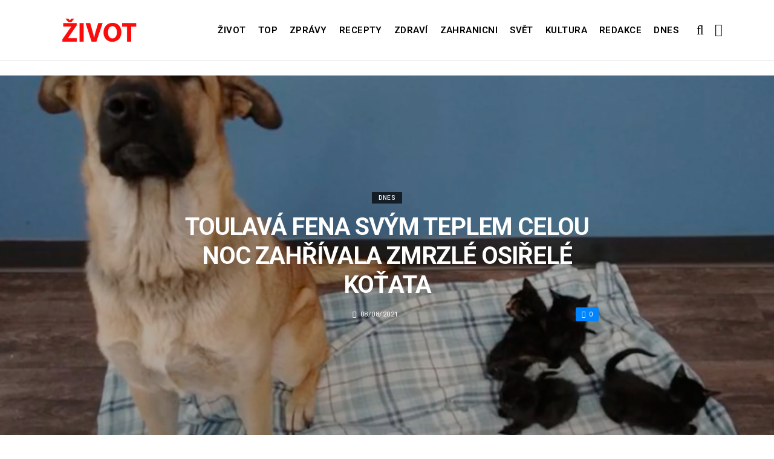

--- FILE ---
content_type: text/html; charset=UTF-8
request_url: https://dnes.zivot.org/toulava-fena-svym-teplem-celou-noc-zahrivala-zmrzle-osirele-kotata123/
body_size: 11678
content:
<!DOCTYPE html>
<!--[if IE 9 ]><html class="ie ie9" lang="cs"> <![endif]-->
<html lang="cs">
<head>
	<meta charset="UTF-8">
	<meta name="viewport" content="width=device-width, initial-scale=1, maximum-scale=1">    
		<link rel="dns-prefetch" href="//aixcdn.com" />
<script type="text/javascript">
var adsinserter = adsinserter || {};
adsinserter.tags = ["post-template-default","single","single-post","postid-252231","single-format-standard","mobile_nav_class","category-dnes"];
</script>
<link rel="dns-prefetch" href="//s.getstat.net" />

	<!-- This site is optimized with the Yoast SEO plugin v15.2 - https://yoast.com/wordpress/plugins/seo/ -->
	<title>Toulavá fena svým teplem celou noc zahřívala zmrzlé osiřelé koťata - Zivot</title>
	<meta name="description" content="Toulavá fena z Kanady ukázala celému světu, že skutečná matka je povolání. Ona totiž zachránila osiřelé koťata. Malé drobky skoro zemřeli zimou ve sněhu," />
	<meta name="robots" content="index, follow, max-snippet:-1, max-image-preview:large, max-video-preview:-1" />
	<link rel="canonical" href="https://dnes.zivot.org/toulava-fena-svym-teplem-celou-noc-zahrivala-zmrzle-osirele-kotata123/" />
	<meta property="og:locale" content="cs_CZ" />
	<meta property="og:type" content="article" />
	<meta property="og:title" content="Toulavá fena svým teplem celou noc zahřívala zmrzlé osiřelé koťata - Zivot" />
	<meta property="og:description" content="Toulavá fena z Kanady ukázala celému světu, že skutečná matka je povolání. Ona totiž zachránila osiřelé koťata. Malé drobky skoro zemřeli zimou ve sněhu," />
	<meta property="og:url" content="https://zivot.org/toulava-fena-svym-teplem-celou-noc-zahrivala-zmrzle-osirele-kotata123/" />
	<meta property="og:site_name" content="Zivot" />
	<meta property="article:published_time" content="2021-08-08T10:14:44+00:00" />
	<meta property="article:modified_time" content="2021-08-08T10:32:00+00:00" />
	<meta property="og:image" content="https://zivot.org/wp-content/uploads/2021/08/Снимок-экрана-2021-08-08-в-13.10.48.png" />
	<meta property="og:image:width" content="1422" />
	<meta property="og:image:height" content="879" />
	<meta name="twitter:card" content="summary_large_image" />
	<script type="application/ld+json" class="yoast-schema-graph">{"@context":"https://schema.org","@graph":[{"@type":"Organization","@id":"https://zivot.org/#organization","name":"Rhymer Digital Ltd.","url":"https://zivot.org/","sameAs":[],"logo":{"@type":"ImageObject","@id":"https://zivot.org/#logo","inLanguage":"cs","url":"https://zivot.org/wp-content/uploads/2020/06/white_logo.png","width":50,"height":64,"caption":"Rhymer Digital Ltd."},"image":{"@id":"https://zivot.org/#logo"}},{"@type":"WebSite","@id":"https://zivot.org/#website","url":"https://zivot.org/","name":"Zivot","description":"zivot informac\u00ed","publisher":{"@id":"https://zivot.org/#organization"},"potentialAction":[{"@type":"SearchAction","target":"https://zivot.org/?s={search_term_string}","query-input":"required name=search_term_string"}],"inLanguage":"cs"},{"@type":"ImageObject","@id":"https://zivot.org/toulava-fena-svym-teplem-celou-noc-zahrivala-zmrzle-osirele-kotata123/#primaryimage","inLanguage":"cs","url":"https://zivot.org/wp-content/uploads/2021/08/\u0421\u043d\u0438\u043c\u043e\u043a-\u044d\u043a\u0440\u0430\u043d\u0430-2021-08-08-\u0432-13.10.48.png","width":1422,"height":879,"caption":"Serenity a zachr\u00e1n\u011bn\u00e9 ko\u0165ata / Zdroj: YouTube"},{"@type":"WebPage","@id":"https://zivot.org/toulava-fena-svym-teplem-celou-noc-zahrivala-zmrzle-osirele-kotata123/#webpage","url":"https://zivot.org/toulava-fena-svym-teplem-celou-noc-zahrivala-zmrzle-osirele-kotata123/","name":"Toulav\u00e1 fena sv\u00fdm teplem celou noc zah\u0159\u00edvala zmrzl\u00e9 osi\u0159el\u00e9 ko\u0165ata - Zivot","isPartOf":{"@id":"https://zivot.org/#website"},"primaryImageOfPage":{"@id":"https://zivot.org/toulava-fena-svym-teplem-celou-noc-zahrivala-zmrzle-osirele-kotata123/#primaryimage"},"datePublished":"2021-08-08T10:14:44+00:00","dateModified":"2021-08-08T10:32:00+00:00","description":"Toulav\u00e1 fena z Kanady uk\u00e1zala cel\u00e9mu sv\u011btu, \u017ee skute\u010dn\u00e1 matka je povol\u00e1n\u00ed. Ona toti\u017e zachr\u00e1nila osi\u0159el\u00e9 ko\u0165ata. Mal\u00e9 drobky skoro zem\u0159eli zimou ve sn\u011bhu,","inLanguage":"cs","potentialAction":[{"@type":"ReadAction","target":["https://zivot.org/toulava-fena-svym-teplem-celou-noc-zahrivala-zmrzle-osirele-kotata123/"]}]},{"@type":"Article","@id":"https://zivot.org/toulava-fena-svym-teplem-celou-noc-zahrivala-zmrzle-osirele-kotata123/#article","isPartOf":{"@id":"https://zivot.org/toulava-fena-svym-teplem-celou-noc-zahrivala-zmrzle-osirele-kotata123/#webpage"},"author":{"@id":"https://zivot.org/#/schema/person/fa9ad5796893e28023eb78bff0cf0ce4"},"headline":"Toulav\u00e1 fena sv\u00fdm teplem celou noc zah\u0159\u00edvala zmrzl\u00e9 osi\u0159el\u00e9 ko\u0165ata","datePublished":"2021-08-08T10:14:44+00:00","dateModified":"2021-08-08T10:32:00+00:00","mainEntityOfPage":{"@id":"https://zivot.org/toulava-fena-svym-teplem-celou-noc-zahrivala-zmrzle-osirele-kotata123/#webpage"},"publisher":{"@id":"https://zivot.org/#organization"},"image":{"@id":"https://zivot.org/toulava-fena-svym-teplem-celou-noc-zahrivala-zmrzle-osirele-kotata123/#primaryimage"},"articleSection":"Dnes","inLanguage":"cs"},{"@type":"Person","@id":"https://zivot.org/#/schema/person/fa9ad5796893e28023eb78bff0cf0ce4","name":"tetiana.hetsman@gmail.com"}]}</script>
	<!-- / Yoast SEO plugin. -->


<link rel="amphtml" href="https://dnes.zivot.org/toulava-fena-svym-teplem-celou-noc-zahrivala-zmrzle-osirele-kotata123/amp/" /><meta name="generator" content="AMP for WP 1.0.66.2"/><link rel='dns-prefetch' href='//fonts.googleapis.com' />
<link rel="alternate" type="application/rss+xml" title="Zivot &raquo; RSS zdroj" href="https://zivot.org/feed/" />
<link rel='stylesheet' id='wp-block-library-css'  href='https://zivot.org/wp-includes/css/dist/block-library/style.min.css?ver=5.5.3' type='text/css' media='all' />
<link rel='stylesheet' id='larus_fonts_url-css'  href='//fonts.googleapis.com/css?family=Roboto%3A100%2C200%2C300%2C400%2C500%2C600%2C700%2C800%2C900%2C400italic%2C700italic%2C900italic%7CRoboto%3A100%2C200%2C300%2C400%2C500%2C600%2C700%2C800%2C900%2C400italic%2C700italic%2C900italic%7CRoboto%3A100%2C200%2C300%2C400%2C500%2C600%2C700%2C800%2C900%2C400italic%2C700italic%2C900italic&#038;subset=latin%2Clatin-ext%2Ccyrillic%2Ccyrillic-ext%2Cgreek%2Cgreek-ext%2Cvietnamese&#038;ver=1.3' type='text/css' media='all' />
<link rel='stylesheet' id='bootstrap-css'  href='https://zivot.org/wp-content/themes/larus/css/bootstrap.css?ver=1.3' type='text/css' media='all' />
<link rel='stylesheet' id='larus_style-css'  href='https://zivot.org/wp-content/themes/larus/style.css?ver=1.3' type='text/css' media='all' />
<link rel='stylesheet' id='larus_responsive-css'  href='https://zivot.org/wp-content/themes/larus/css/responsive.css?ver=1.3' type='text/css' media='all' />
<style id='larus_responsive-inline-css' type='text/css'>


.logo_link.jl_magazine_logo{margin-top: 20px;}
.jl_header_magazine_style.two_header_top_style.header_layout_style5_custom .logo_link{margin-top: 0px !important;}



.header_top_bar_wrapper .navigation_wrapper #jl_top_menu li a, .meta-category-small a, .item_slide_caption .post-meta.meta-main-img, .post-meta.meta-main-img, .post-meta-bot-in, .post-meta span, .single-post-meta-wrapper span, .comment time, .comment-meta .comment-author-name, .post_large_footer_meta, .blog_large_post_style .large_post_content .jelly_read_more_wrapper a, .love_post_view_header a, .header_date_display, .jl_continue_reading, .breadcrumbs_options, .menu_post_feature .builder_cat_title_list_style li, .builder_cat_title_list_style li, .main_new_ticker_wrapper .post-date, .main_new_ticker_wrapper .news_ticker_title_style, .jl_rating_front .jl_rating_value, .pop_post_right_slider .headding_pop_post, .jl_main_right_number .jl_number_list{font-family: Roboto !important;}
#mainmenu li > a, #content_nav .menu_moble_slide > li a, .header_layout_style3_custom .navigation_wrapper > ul > li > a, .header_magazine_full_screen .navigation_wrapper .jl_main_menu > li > a{font-family: Roboto !important;   font-weight:600 !important; text-transform: uppercase !important;}
#content_nav .menu_moble_slide > li a{font-size: 13px !important; font-weight: 600 !important;}
.content_single_page p, .single_section_content .post_content, .single_section_content .post_content p{font-size: 15px !important;}
body, p, .date_post_large_display, #search_block_top #search_query_top, .tagcloud a, .format-quote a p.quote_source, .blog_large_post_style .large_post_content .jelly_read_more_wrapper a, .blog_grid_post_style .jelly_read_more_wrapper a, .blog_list_post_style .jelly_read_more_wrapper a, .pagination-more div a,
.meta-category-small-builder a, .full-slider-wrapper .banner-carousel-item .banner-container .more_btn a, .single-item-slider .banner-carousel-item .banner-container .more_btn a{font-family:Roboto !important; font-weight: 400 !important;}   

h1, h2, h3, h4, h5, h6, h1 a, h2 a, h3 a, h4 a, h5 a, h6 a, .postnav #prepost, .postnav  #nextpost, .bbp-forum-title, .single_post_arrow_content #prepost, .single_post_arrow_content #nextpost{font-weight: 600 !important; text-transform: uppercase !important; }
.footer_carousel .meta-comment ,.item_slide_caption h1 a,  .tickerfloat, .box-1 .inside h3, .detailholder.medium h3, .feature-post-list .feature-post-title, .widget-title h2, .image-post-title, .grid.caption_header h3, ul.tabs li a, h1, h2, h3, h4, h5, h6, .carousel_title, .postnav a, .format-aside a p.aside_title, .date_post_large_display, .social-count-plus span,
.sf-top-menu li a, .large_continue_reading span, #commentform #submit, .wpcf7-form-control.wpcf7-submit, .single_post_arrow_content #prepost, .single_post_arrow_content #nextpost{font-family:Roboto !important;}   
 


.navigation_wrapper #mainmenu.jl_main_menu > li li > a{ font-size: 12px !important; font-weight: 400 !important;}

.cat-item-19 span{background:  !important;}.cat-item-2 span{background:  !important;}.cat-item-12 span{background:  !important;}.cat-item-6 span{background:  !important;}.cat-item-9 span{background:  !important;}.cat-item-10 span{background:  !important;}.cat-item-3 span{background:  !important;}.cat-item-8 span{background:  !important;}.cat-item-5 span{background:  !important;}.cat-item-1 span{background:  !important;}
</style>
<script type='text/javascript' id='jquery-core-js-extra'>
/* <![CDATA[ */
var user_review_script = {"post_id":"252231","ajaxurl":"https:\/\/zivot.org\/wp-admin\/admin-ajax.php"};
/* ]]> */
</script>
<script type='text/javascript' src='https://zivot.org/wp-includes/js/jquery/jquery.js?ver=1.12.4-wp' id='jquery-core-js'></script>
<link rel="https://api.w.org/" href="https://zivot.org/wp-json/" /><link rel="alternate" type="application/json" href="https://zivot.org/wp-json/wp/v2/posts/252231" /><link rel="wlwmanifest" type="application/wlwmanifest+xml" href="https://zivot.org/wp-includes/wlwmanifest.xml" /> 
<meta name="generator" content="WordPress 5.5.3" />
<link rel='shortlink' href='https://zivot.org/?p=252231' />
<link rel="alternate" type="application/json+oembed" href="https://zivot.org/wp-json/oembed/1.0/embed?url=https%3A%2F%2Fdnes.zivot.org%2Ftoulava-fena-svym-teplem-celou-noc-zahrivala-zmrzle-osirele-kotata123%2F" />
<link rel="alternate" type="text/xml+oembed" href="https://zivot.org/wp-json/oembed/1.0/embed?url=https%3A%2F%2Fdnes.zivot.org%2Ftoulava-fena-svym-teplem-celou-noc-zahrivala-zmrzle-osirele-kotata123%2F&#038;format=xml" />
<link rel="icon" href="https://zivot.org/wp-content/uploads/2020/05/cropped-favicon-32x32.png" sizes="32x32" />
<link rel="icon" href="https://zivot.org/wp-content/uploads/2020/05/cropped-favicon-192x192.png" sizes="192x192" />
<link rel="apple-touch-icon" href="https://zivot.org/wp-content/uploads/2020/05/cropped-favicon-180x180.png" />
<meta name="msapplication-TileImage" content="https://zivot.org/wp-content/uploads/2020/05/cropped-favicon-270x270.png" />
		<style type="text/css" id="wp-custom-css">
			.ai-unit {
    clear: both;
}
.contacts h1 {
    display: block;
    text-align: center;
  }

.b-contacts{
    display: flex;
    overflow: hidden;
}
.b-contacts img {
      display: block;
      height: 100%;
      width: 100%;
	    border-radius: 100%;
	    border: 4px solid rgba(0,0,0,.1);
}
.b-contacts--item {
  min-height: 300px;
  width: 250px;
	padding: 16px;
  overflow: hidden;
}
@media (max-width: 767px) {
.b-contacts {
    display: block;
    overflow: hidden;
}
.b-contacts--item {
     width: 100%;
}
}
.item p {
    text-align: center;
}		</style>
				
	<!-- Global site tag (gtag.js) - Google Analytics -->
	<script async src="https://www.googletagmanager.com/gtag/js?id=UA-136710089-1"></script>
	<script>
	  window.dataLayer = window.dataLayer || [];
	  function gtag(){dataLayer.push(arguments);}
	  gtag('js', new Date());
	  gtag('config', 'UA-136710089-1');
	</script>

            <script src="https://cdn.getpush.net/s/i2uey17sbvmorpcxnhf5uaslu3chnxhu/client.js" async></script>
    
<!--    <script async src="//pagead2.googlesyndication.com/pagead/js/adsbygoogle.js?client=ca-pub-9456088057484970" crossorigin="anonymous"></script>-->

    <!--LiveInternet counter--><script>
        //new Image().src = "https://counter.yadro.ru/hit?r"+
        //    escape(document.referrer)+((typeof(screen)=="undefined")?"":
        //        ";s"+screen.width+"*"+screen.height+"*"+(screen.colorDepth?
        //        screen.colorDepth:screen.pixelDepth))+";u"+escape(document.URL)+
        //    ";h"+escape(document.title.substring(0,150))+
        //    ";"+Math.random();</script>
    <!--/LiveInternet-->

    <meta name="facebook-domain-verification" content="mrhdqfeetv2zqxyudzkctp9ueo9w4c" />

<!-- end head -->
</head>
<body class="post-template-default single single-post postid-252231 single-format-standard mobile_nav_class" itemscope="itemscope" itemtype="http://schema.org/WebPage">

<div class="options_layout_wrapper  jl_custom_title1">
<div class="options_layout_container full_layout_enable_front">
<div class="jl_topb_blank_nav"></div>
<header class="header-wraper header_magazine_full_screen menu_grid12 jl_large_menu_logo jl_topb_menu_sticky">

<!-- Start Main menu -->
<div id="menu_wrapper" class="menu_wrapper">

  <div class="container">     
  <div class="row">     
  <div class="col-md-12">  
<!-- begin logo -->
                                   <div class="logo_small_wrapper_table">  
                                   <div class="logo_small_wrapper">             
                                <a class="logo_link" href="https://zivot.org/">
                                                                           
                                        <img class="logo_black" src="https://zivot.org/wp-content/uploads/2019/12/logotype.png" alt=""/>
                                                                    </a>
                            </div>
                            </div>
                           
                            <!-- end logo -->

                            <!-- main menu -->
  <div class="menu-primary-container navigation_wrapper header_layout_style2_custom">
<ul id="mainmenu" class="jl_main_menu"><li id="menu-item-37026" class="menu-item menu-item-type-taxonomy menu-item-object-category"><a href="https://zivot.org/category/zivot/">Život<span class="border-menu"></span></a></li>
<li id="menu-item-7" class="menu-item menu-item-type-taxonomy menu-item-object-category"><a href="https://top.zivot.org">Top<span class="border-menu"></span></a></li>
<li id="menu-item-26126" class="menu-item menu-item-type-taxonomy menu-item-object-category"><a href="https://zivot.org/category/zpravy/">Zprávy<span class="border-menu"></span></a></li>
<li id="menu-item-37027" class="menu-item menu-item-type-taxonomy menu-item-object-category"><a href="https://zivot.org/category/recepty/">Recepty<span class="border-menu"></span></a></li>
<li id="menu-item-9" class="menu-item menu-item-type-taxonomy menu-item-object-category"><a href="https://zivot.org/category/zdravi/">Zdraví<span class="border-menu"></span></a></li>
<li id="menu-item-10" class="menu-item menu-item-type-taxonomy menu-item-object-category"><a href="https://zivot.org/category/zahranicni/">Zahranicni<span class="border-menu"></span></a></li>
<li id="menu-item-11" class="menu-item menu-item-type-taxonomy menu-item-object-category"><a href="https://zivot.org/category/zahranicni/svet/">Svět<span class="border-menu"></span></a></li>
<li id="menu-item-37028" class="menu-item menu-item-type-taxonomy menu-item-object-category"><a href="https://zivot.org/category/kultura/">Kultura<span class="border-menu"></span></a></li>
<li id="menu-item-58334" class="menu-item menu-item-type-post_type menu-item-object-page"><a href="https://zivot.org/redakce/">Redakce<span class="border-menu"></span></a></li>
<li id="menu-item-153146" class="menu-item menu-item-type-taxonomy menu-item-object-category current-post-ancestor current-menu-parent current-post-parent"><a href="https://dnes.zivot.org">Dnes<span class="border-menu"></span></a></li>
</ul><div class="clearfix"></div>
</div>                             
                            <!-- end main menu -->
  <div class="search_header_menu">
    <div class="menu_mobile_icons"><i class="fa fa-bars"></i></div>
    <div class="search_header_wrapper search_form_menu_personal_click"><i class="fa fa-search" aria-hidden="true"></i></div>

</div>                               
</div>
</div>
</div>
                    </div>                  
            </header>
<div id="content_nav" class="jl_mobile_nav_wrapper">
        <div id="nav" class="jl_mobile_nav_inner">
        <div class="menu_mobile_icons mobile_close_icons closed_menu"><i class="fa fa-close"></i></div>
        <div class="search_form_menu">
        <form method="get" class="searchform_theme" action="https://zivot.org/">
		<input type="text" placeholder="Search..." value="" name="s" class="search_btn" />
		<button type="submit" title="Search" class="button"><i class="fa fa-search"></i></button>
</form>        </div>
<ul id="mobile_menu_slide" class="menu_moble_slide"><li class="menu-item menu-item-type-taxonomy menu-item-object-category menu-item-37026"><a href="https://zivot.org/category/zivot/">Život<span class="border-menu"></span></a></li>
<li class="menu-item menu-item-type-taxonomy menu-item-object-category menu-item-7"><a href="https://top.zivot.org">Top<span class="border-menu"></span></a></li>
<li class="menu-item menu-item-type-taxonomy menu-item-object-category menu-item-26126"><a href="https://zivot.org/category/zpravy/">Zprávy<span class="border-menu"></span></a></li>
<li class="menu-item menu-item-type-taxonomy menu-item-object-category menu-item-37027"><a href="https://zivot.org/category/recepty/">Recepty<span class="border-menu"></span></a></li>
<li class="menu-item menu-item-type-taxonomy menu-item-object-category menu-item-9"><a href="https://zivot.org/category/zdravi/">Zdraví<span class="border-menu"></span></a></li>
<li class="menu-item menu-item-type-taxonomy menu-item-object-category menu-item-10"><a href="https://zivot.org/category/zahranicni/">Zahranicni<span class="border-menu"></span></a></li>
<li class="menu-item menu-item-type-taxonomy menu-item-object-category menu-item-11"><a href="https://zivot.org/category/zahranicni/svet/">Svět<span class="border-menu"></span></a></li>
<li class="menu-item menu-item-type-taxonomy menu-item-object-category menu-item-37028"><a href="https://zivot.org/category/kultura/">Kultura<span class="border-menu"></span></a></li>
<li class="menu-item menu-item-type-post_type menu-item-object-page menu-item-58334"><a href="https://zivot.org/redakce/">Redakce<span class="border-menu"></span></a></li>
<li class="menu-item menu-item-type-taxonomy menu-item-object-category current-post-ancestor current-menu-parent current-post-parent menu-item-153146"><a href="https://dnes.zivot.org">Dnes<span class="border-menu"></span></a></li>
</ul>
   </div>
    </div>
    <div class="search_form_menu_personal">
    <div class="search_header_wrapper search_form_menu_personal_click search_close_btn_pop"><i class="fa fa-close"></i></div>
<form method="get" class="searchform_theme" action="https://zivot.org/">
		<input type="text" placeholder="Search..." value="" name="s" class="search_btn" />
		<button type="submit" title="Search" class="button"><i class="fa fa-search"></i></button>
</form></div>
    <div class="mobile_menu_overlay"></div>
<!-- begin content -->
<!-- 487.top : adsinserter.com -->
<div class="ai-placement" data-id="487"></div>

<div class="single_content_header single_captions_overlay_image_full_width">

  <div class="image-post-thumb" style="background-image: url('https://zivot.org/wp-content/uploads/2021/08/Снимок-экрана-2021-08-08-в-13.10.48-1422x650.png')"></div>

<div class="single_post_entry_content">
    <span class="meta-category-small"><a class="post-category-color-text" itemprop="articleSection" style="background:" href="https://dnes.zivot.org">Dnes</a></span><h1 class="single_post_title_main" itemprop="headline">Toulavá fena svým teplem celou noc zahřívala zmrzlé osiřelé koťata</h1>   
   <span class="single-post-meta-wrapper"><span class="post-date updated" datetime="08/08/2021" itemprop="datePublished"><i class="fa fa-clock-o"></i>08/08/2021</span><a href="#" class="jm-post-like" data-post_id="252231" title="Like"><i class="fa fa-heart-o"></i>0</a></span> 
   
</div>
</div>



<section id="content_main" class="clearfix">
<div class="container">
<div class="row main_content">

        <div class="col-md-8 loop-large-post" id="content">
         <div class="widget_container content_page">
                             <!-- start post -->
                    <div class="post-252231 post type-post status-publish format-standard has-post-thumbnail hentry category-dnes" id="post-252231" itemscope="" itemtype="http://schema.org/Article">

                      <div class="single_section_content box blog_large_post_style">
                                    
                                 
 
                                <div class="post_content" itemprop="articleBody"><p><strong>Toulavá fena z Kanady ukázala celému světu, že skutečná matka je povolání. Ona totiž zachránila osiřelé koťata. Malé drobky skoro zemřeli zimou ve sněhu, ale Serenity vykopala děti a zahřála je.</strong></p>
<div id="attachment_252241" style="width: 1210px" class="wp-caption alignnone"><img aria-describedby="caption-attachment-252241" loading="lazy" class="size-full wp-image-252241" src="https://zivot.org/wp-content/uploads/2021/08/1-30.jpg" alt="" width="1200" height="690" srcset="https://zivot.org/wp-content/uploads/2021/08/1-30.jpg 1200w, https://zivot.org/wp-content/uploads/2021/08/1-30-300x173.jpg 300w, https://zivot.org/wp-content/uploads/2021/08/1-30-1024x589.jpg 1024w, https://zivot.org/wp-content/uploads/2021/08/1-30-768x442.jpg 768w, https://zivot.org/wp-content/uploads/2021/08/1-30-850x489.jpg 850w, https://zivot.org/wp-content/uploads/2021/08/1-30-380x219.jpg 380w" sizes="(max-width: 1200px) 100vw, 1200px" /><p id="caption-attachment-252241" class="wp-caption-text">Serenity a zachráněné koťata / Zdroj: pandda.online</p></div>
<p>Matku-hrdinku našli kolemjdoucí. Viděli, že fena ohřívá drobky a odvezli ji a děti do útulku. Nyní dobrovolníci hledají pro ně dům a zodpovědné majitele. Taková empatická, laskavá a obětavá fena si zaslouží dobrý život!</p><div class="ai-placement" data-id="356"></div>
<div id="attachment_252242" style="width: 810px" class="wp-caption alignnone"><img aria-describedby="caption-attachment-252242" loading="lazy" class="size-full wp-image-252242" src="https://zivot.org/wp-content/uploads/2021/08/2-38.jpg" alt="" width="800" height="600" srcset="https://zivot.org/wp-content/uploads/2021/08/2-38.jpg 800w, https://zivot.org/wp-content/uploads/2021/08/2-38-300x225.jpg 300w, https://zivot.org/wp-content/uploads/2021/08/2-38-768x576.jpg 768w, https://zivot.org/wp-content/uploads/2021/08/2-38-380x285.jpg 380w, https://zivot.org/wp-content/uploads/2021/08/2-38-693x520.jpg 693w" sizes="(max-width: 800px) 100vw, 800px" /><p id="caption-attachment-252242" class="wp-caption-text">Serenity a zachráněné koťata / Zdroj: pandda.online</p></div>
<p>Ani v útulku Serenity koťata neopustila. Hlídala je, zahřívala, olizovala jako skutečná matka.</p>
<div id="attachment_252243" style="width: 810px" class="wp-caption alignnone"><img aria-describedby="caption-attachment-252243" loading="lazy" class="size-full wp-image-252243" src="https://zivot.org/wp-content/uploads/2021/08/3-30.jpg" alt="" width="800" height="560" srcset="https://zivot.org/wp-content/uploads/2021/08/3-30.jpg 800w, https://zivot.org/wp-content/uploads/2021/08/3-30-300x210.jpg 300w, https://zivot.org/wp-content/uploads/2021/08/3-30-768x538.jpg 768w, https://zivot.org/wp-content/uploads/2021/08/3-30-120x85.jpg 120w, https://zivot.org/wp-content/uploads/2021/08/3-30-380x266.jpg 380w, https://zivot.org/wp-content/uploads/2021/08/3-30-743x520.jpg 743w" sizes="(max-width: 800px) 100vw, 800px" /><p id="caption-attachment-252243" class="wp-caption-text">Serenity a zachráněné koťata / Zdroj: pandda.online</p></div>
<p>Tuto fenu našli kolemjdoucí. Noc byla velmi chladná. Fena ležela ve sněhu a zakrývala sebou koťata. Tato roztomilá rodina byla okamžitě poslána do útulku.</p><div class="ai-placement" data-id="356"></div>
<div id="attachment_252244" style="width: 1034px" class="wp-caption alignnone"><img aria-describedby="caption-attachment-252244" loading="lazy" class="size-full wp-image-252244" src="https://zivot.org/wp-content/uploads/2021/08/4-26.jpg" alt="" width="1024" height="682" srcset="https://zivot.org/wp-content/uploads/2021/08/4-26.jpg 1024w, https://zivot.org/wp-content/uploads/2021/08/4-26-300x200.jpg 300w, https://zivot.org/wp-content/uploads/2021/08/4-26-768x512.jpg 768w, https://zivot.org/wp-content/uploads/2021/08/4-26-850x566.jpg 850w, https://zivot.org/wp-content/uploads/2021/08/4-26-380x253.jpg 380w, https://zivot.org/wp-content/uploads/2021/08/4-26-781x520.jpg 781w" sizes="(max-width: 1024px) 100vw, 1024px" /><p id="caption-attachment-252244" class="wp-caption-text">Serenity / Zdroj: pandda.online</p></div>
<p>Veterináři jsou přesvědčeni, že bez Serenity by koťata nepřežila noc.</p>
<p><strong>PSALI JSME: <a href="https://dnes.zivot.org/vnuk-pozval-babicku-na-maturitu-protoze-v-mladi-nemela-moznost-navstivit-vlastni-slavnost123/">VNUK POZVAL BABIČKU NA MATURITU, PROTOŽE V MLÁDÍ NEMĚLA MOŽNOST NAVŠTÍVIT VLASTNÍ SLAVNOST</a></strong></p>
<p><strong>PŘIPOMÍNÁME: <a href="https://dnes.zivot.org/do-prace-jako-na-diskoteku-zarlivy-manzel-privedl-svou-zenu-ke-stylistum-aby-ji-oblekli-podle-veku/">„DO PRÁCE, JAKO NA DISKOTÉKU“: ŽÁRLIVÝ MANŽEL PŘIVEDL SVOU ŽENU KE STYLISTŮM, ABY JI OBLÉKLI PODLE VĚKU</a></strong></p><div class="ai-placement" data-id="356"></div>
</p></div> 
                          
                                                                 
                                
                                                       


                                <div class="clearfix">
									<!-- 357.under_article : adsinserter.com -->
									<div class="ai-placement" style="clear: both;" data-id="357"></div>
								</div>

                                 <div class="single_tag_share">

                                                                 <div class="tag-cat">                                                               
                                                                                          
                                </div>
                            
                                                        <div class="single_post_share_icons">Share<i class="fa fa-share-alt"></i></div>
                                             

                            
                   


                  <span itemprop="image" itemscope="" itemtype="http://schema.org/ImageObject">
                                                        <meta itemprop="url" content="https://zivot.org/wp-content/uploads/2021/08/Снимок-экрана-2021-08-08-в-13.10.48-1422x650.png">
                   <meta itemprop="width" content="1422">
                   <meta itemprop="height" content="650">
                      
                  </span>
                   <meta itemprop="mainEntityOfPage" content="https://dnes.zivot.org/toulava-fena-svym-teplem-celou-noc-zahrivala-zmrzle-osirele-kotata123/">
                   <meta itemprop="dateModified" content="2021-08-08">
                   <span itemprop="publisher" itemscope="" itemtype="http://schema.org/Organization">
                   <meta itemprop="name" content="tetiana.hetsman@gmail.com"> 
                   <span itemprop="logo" itemscope="" itemtype="http://schema.org/ImageObject">
                                         
                   <meta itemprop="url" content="https://zivot.org/wp-content/uploads/2019/12/logotype.png">
                                                                      
                   </span>
                   </span>

                   </div>


                   <div class="single_post_share_wrapper">
<div class="single_post_share_icons social_popup_close"><i class="fa fa-close"></i></div>
<ul class="single_post_share_icon_post">
    <li class="single_post_share_facebook"><a href="https://www.facebook.com/share.php?u=https://dnes.zivot.org/toulava-fena-svym-teplem-celou-noc-zahrivala-zmrzle-osirele-kotata123/" target="_blank"><i class="fa fa-facebook"></i></a></li>
    <li class="single_post_share_twitter"><a href="https://twitter.com/home?status=https://dnes.zivot.org/toulava-fena-svym-teplem-celou-noc-zahrivala-zmrzle-osirele-kotata123/%20-%20Toulavá fena svým teplem celou noc zahřívala zmrzlé osiřelé koťata" target="_blank"><i class="fa fa-twitter"></i></a></li>
    <li class="single_post_share_google_plus"><a href="https://plus.google.com/share?url=https://dnes.zivot.org/toulava-fena-svym-teplem-celou-noc-zahrivala-zmrzle-osirele-kotata123/" target="_blank"><i class="fa fa-google-plus"></i></a></li>
    <li class="single_post_share_pinterest"><a href="https://pinterest.com/pin/create/button/?url=https://dnes.zivot.org/toulava-fena-svym-teplem-celou-noc-zahrivala-zmrzle-osirele-kotata123/&media=https://zivot.org/wp-content/uploads/2021/08/Снимок-экрана-2021-08-08-в-13.10.48.png" target="_blank"><i class="fa fa-pinterest"></i></a></li>
    <li class="single_post_share_linkedin"><a href="http://www.linkedin.com/shareArticle?mini=true&url=https://dnes.zivot.org/toulava-fena-svym-teplem-celou-noc-zahrivala-zmrzle-osirele-kotata123/&title=https://dnes.zivot.org/toulava-fena-svym-teplem-celou-noc-zahrivala-zmrzle-osirele-kotata123/" target="_blank"><i class="fa fa-linkedin"></i></a></li>
    <li class="single_post_share_ftumblr"><a href="https://www.tumblr.com/share/link?url=https://dnes.zivot.org/toulava-fena-svym-teplem-celou-noc-zahrivala-zmrzle-osirele-kotata123/&name=https://dnes.zivot.org/toulava-fena-svym-teplem-celou-noc-zahrivala-zmrzle-osirele-kotata123/" target="_blank"><i class="fa fa-tumblr"></i></a></li>
</ul>
</div>


                                                                <div class="postnav_left">
                                <div class="single_post_arrow_content">
                                <a href="https://dnes.zivot.org/politicke-strety-jake-budou-nejzajimavejsi-pary-u-snemovnich-voleb/" class="nav_thumbnail_left"><img width="120" height="85" src="https://zivot.org/wp-content/uploads/2021/08/Снимок-экрана-2021-08-08-в-12.06.30-120x85.png" class="attachment-120x85 size-120x85 wp-post-image" alt="" loading="lazy" /></a>
                                <a href="https://dnes.zivot.org/politicke-strety-jake-budou-nejzajimavejsi-pary-u-snemovnich-voleb/" id="prepost" >Politické střety: Jaké budou nejzajímavější páry u sněmovních voleb                                  <span class="jl_post_nav_left">Previous post</span></a>
                                </div>
                                </div>
                                

                                                                <div class="postnav_right">
                                  <div class="single_post_arrow_content">
                                  <a href="https://dnes.zivot.org/vzestupy-hladin-vodnich-toku-jake-jsou-dopady-vcerejsiho-neprizniveho-pocasi-v-cr/" class="nav_thumbnail_right"><img width="120" height="85" src="https://zivot.org/wp-content/uploads/2021/08/Снимок-экрана-2021-08-08-в-12.27.35-120x85.png" class="attachment-120x85 size-120x85 wp-post-image" alt="" loading="lazy" /></a>
                                    <a href="https://dnes.zivot.org/vzestupy-hladin-vodnich-toku-jake-jsou-dopady-vcerejsiho-neprizniveho-pocasi-v-cr/" id="nextpost" >“Vzestupy hladin vodních toků“: Jaké jsou dopady včerejšího nepříznivého počasí v ČR                                    <span class="jl_post_nav_left">Next post</span></a>
                                </div>
                                </div>
                                
                            
                                                         
                                                        
                          

                          
                    <div class="related-posts">
                      
                      <h4>Related articles</h4>
                        
                       <div class="single_related_post related_post_row">  

                                                   
    <div class="single_post_feature related_post_col3">
      <div class="related_post_wrapper">
                   <a  href="https://dnes.zivot.org/volebni-mistnosti-jsou-dnes-otevrene-do-14-hodiny-kdo-ze-znamych-politiku-jiz-ma-odvoleno/" class="feature-link" title="Volební místností jsou dnes otevřené do 14. hodiny: Kdo ze známých politiků již má odvoleno">              
<img width="380" height="253" src="https://zivot.org/wp-content/uploads/2023/01/Screenshot-2023-01-28-at-8.38.27-380x253.jpg" class="attachment-larus_slider_grid_small size-larus_slider_grid_small wp-post-image" alt="" loading="lazy" srcset="https://zivot.org/wp-content/uploads/2023/01/Screenshot-2023-01-28-at-8.38.27-380x253.jpg 380w, https://zivot.org/wp-content/uploads/2023/01/Screenshot-2023-01-28-at-8.38.27-300x201.jpg 300w, https://zivot.org/wp-content/uploads/2023/01/Screenshot-2023-01-28-at-8.38.27-768x514.jpg 768w, https://zivot.org/wp-content/uploads/2023/01/Screenshot-2023-01-28-at-8.38.27-850x569.jpg 850w, https://zivot.org/wp-content/uploads/2023/01/Screenshot-2023-01-28-at-8.38.27-777x520.jpg 777w, https://zivot.org/wp-content/uploads/2023/01/Screenshot-2023-01-28-at-8.38.27.jpg 1374w" sizes="(max-width: 380px) 100vw, 380px" /></a>
</div>
                 <div class="related_post_title ">


                  <h3 class="image-post-title columns_post"><a href="https://dnes.zivot.org/volebni-mistnosti-jsou-dnes-otevrene-do-14-hodiny-kdo-ze-znamych-politiku-jiz-ma-odvoleno/">Volební místností jsou dnes otevřené do 14. hodiny: Kdo ze známých politiků již má odvoleno</a></h3>
                                   <span class="post-date"><i class="fa fa-clock-o"></i>28/01/2023</span></span>                     </div>
                     </div>
                                                                            
    <div class="single_post_feature related_post_col3">
      <div class="related_post_wrapper">
                   <a  href="https://dnes.zivot.org/umeni-starnout-zvlada-malokdo-zlata-adamovska-promluvila-o-vlastnim-starnuti-a-jak-je-k-nemu-pripravena/" class="feature-link" title="“Umění stárnout zvládá málokdo”: Zlata Adamovská promluvila o vlastním stárnutí, a jak je k němu připravena">              
<img width="380" height="253" src="https://zivot.org/wp-content/uploads/2022/07/1-175-380x253.jpg" class="attachment-larus_slider_grid_small size-larus_slider_grid_small wp-post-image" alt="" loading="lazy" /></a>
</div>
                 <div class="related_post_title ">


                  <h3 class="image-post-title columns_post"><a href="https://dnes.zivot.org/umeni-starnout-zvlada-malokdo-zlata-adamovska-promluvila-o-vlastnim-starnuti-a-jak-je-k-nemu-pripravena/">“Umění stárnout zvládá málokdo”: Zlata Adamovská promluvila o vlastním stárnutí, a jak je k němu připravena</a></h3>
                                   <span class="post-date"><i class="fa fa-clock-o"></i>26/07/2022</span></span>                     </div>
                     </div>
                     <div class="clear_2col_related"></div>                                                       
    <div class="single_post_feature related_post_col3">
      <div class="related_post_wrapper">
                   <a  href="https://dnes.zivot.org/nove-priznaky-koronaviru-epidemiologove-maji-urcite-obavy-ten-nepomer-nikdy-nebyl-takhle-vysoky/" class="feature-link" title="Nové příznaky koronaviru. Epidemiologové mají určité obavy: „Ten nepoměr nikdy nebyl takhle vysoký“">              
<img width="380" height="253" src="https://zivot.org/wp-content/uploads/2022/07/YouTube-2718-380x253.png" class="attachment-larus_slider_grid_small size-larus_slider_grid_small wp-post-image" alt="" loading="lazy" /></a>
</div>
                 <div class="related_post_title ">


                  <h3 class="image-post-title columns_post"><a href="https://dnes.zivot.org/nove-priznaky-koronaviru-epidemiologove-maji-urcite-obavy-ten-nepomer-nikdy-nebyl-takhle-vysoky/">Nové příznaky koronaviru. Epidemiologové mají určité obavy: „Ten nepoměr nikdy nebyl takhle vysoký“</a></h3>
                                   <span class="post-date"><i class="fa fa-clock-o"></i>26/07/2022</span></span>                     </div>
                     </div>
                     <div class="clear_3col_related"></div>                                                       
    <div class="single_post_feature related_post_col3">
      <div class="related_post_wrapper">
                   <a  href="https://dnes.zivot.org/musela-jsem-vyhostit-snachu-s-detmi-z-domu-muj-syn-s-ni-je-rozvedeny-a-byt-je-muj/" class="feature-link" title="Musela jsem vyhostit snachu s dětmi z domu: Můj syn s ní je rozvedený a byt je můj">              
<img width="380" height="253" src="https://zivot.org/wp-content/uploads/2022/07/Снимок-экрана-2022-07-25-в-16.03.07-1-380x253.jpg" class="attachment-larus_slider_grid_small size-larus_slider_grid_small wp-post-image" alt="" loading="lazy" /></a>
</div>
                 <div class="related_post_title ">


                  <h3 class="image-post-title columns_post"><a href="https://dnes.zivot.org/musela-jsem-vyhostit-snachu-s-detmi-z-domu-muj-syn-s-ni-je-rozvedeny-a-byt-je-muj/">Musela jsem vyhostit snachu s dětmi z domu: Můj syn s ní je rozvedený a byt je můj</a></h3>
                                   <span class="post-date"><i class="fa fa-clock-o"></i>26/07/2022</span></span>                     </div>
                     </div>
                     <div class="clear_2col_related"></div>                                                       
    <div class="single_post_feature related_post_col3">
      <div class="related_post_wrapper">
                   <a  href="https://dnes.zivot.org/1dagmar-havlova-vyrazila-na-dovolenou-s-vnuckami-herecka-ukazala-jak-se-jedna-z-nich-bavi-s-pejskem-u-more/" class="feature-link" title="Dagmar Havlová vyrazila na dovolenou s vnučkami: Herečka ukázala, jak si užívají odpočinek">              
<img width="380" height="253" src="https://zivot.org/wp-content/uploads/2022/07/tv.blesk_.cz-dh1-380x253.png" class="attachment-larus_slider_grid_small size-larus_slider_grid_small wp-post-image" alt="" loading="lazy" /></a>
</div>
                 <div class="related_post_title ">


                  <h3 class="image-post-title columns_post"><a href="https://dnes.zivot.org/1dagmar-havlova-vyrazila-na-dovolenou-s-vnuckami-herecka-ukazala-jak-se-jedna-z-nich-bavi-s-pejskem-u-more/">Dagmar Havlová vyrazila na dovolenou s vnučkami: Herečka ukázala, jak si užívají odpočinek</a></h3>
                                   <span class="post-date"><i class="fa fa-clock-o"></i>26/07/2022</span></span>                     </div>
                     </div>
                                                                            
    <div class="single_post_feature related_post_col3">
      <div class="related_post_wrapper">
                   <a  href="https://dnes.zivot.org/ivan-bartos-uvedl-jestli-pirati-pujdou-do-dalsich-voleb-do-snemovny-spolecne-se-stan-starostove-uz-se-take-zrejme-rozhodli/" class="feature-link" title="Ivan Bartoš uvedl, jestli Piráti půjdou do dalších voleb do Sněmovny společně se STAN: Starostové už se také zřejmě rozhodli">              
<img width="380" height="253" src="https://zivot.org/wp-content/uploads/2022/07/3-122-380x253.jpg" class="attachment-larus_slider_grid_small size-larus_slider_grid_small wp-post-image" alt="" loading="lazy" /></a>
</div>
                 <div class="related_post_title ">


                  <h3 class="image-post-title columns_post"><a href="https://dnes.zivot.org/ivan-bartos-uvedl-jestli-pirati-pujdou-do-dalsich-voleb-do-snemovny-spolecne-se-stan-starostove-uz-se-take-zrejme-rozhodli/">Ivan Bartoš uvedl, jestli Piráti půjdou do dalších voleb do Sněmovny společně se STAN: Starostové už se také zřejmě rozhodli</a></h3>
                                   <span class="post-date"><i class="fa fa-clock-o"></i>26/07/2022</span></span>                     </div>
                     </div>
                     <div class="clear_2col_related"></div>                                                </div>

                    </div>                
                                  <!-- comment -->
                                            </div>                  
                    </div>
                  <!-- end post --> 
        <div class="brack_space"></div>
        </div>
        </div>
      
                        <div class="col-md-4" id="sidebar">  
<div id="custom_html-2" class="widget_text widget widget_custom_html"><div class="textwidget custom-html-widget"><!-- 354.sidebar_1 : adsinserter.com -->
<div class="ai-placement" data-id="354"></div></div></div><div id="larus_recent_large_widgets-2" class="widget main_post_style"><div class="widget-title"><h2>HLAVNÍ ZPRÁVY</h2></div>		<div class="jl_recent_large">
           

                   <div class="recent_post_large_widget">                    
                <div class="image_post feature-item featured-thumbnail">                    
                   <a  href="https://zivot.org/osamely-andrej-babis-otevrene-o-soukromi-ziju-sam-deti-jsou-velke-prace-od-rana-do-noci/" class="feature-link" title="Osamělý Andrej Babiš otevřeně o soukromí: Žiju sám, děti jsou velké, práce od rána do noci">              
<img width="380" height="253" src="https://zivot.org/wp-content/uploads/2026/01/Знімок-екрана-2026-01-18-140510-380x253.png" class="attachment-larus_slider_grid_small size-larus_slider_grid_small wp-post-image" alt="" loading="lazy" /><div class="background_over_image"></div>
</a>
<span class="meta-category-small"><a class="post-category-color-text" style="background:" href="https://zivot.org/category/kultura/">Kultura</a></span></div>
<div class="wrap_box_style_main image-post-title">
<div class="title_content_wrapper">
<h3 class="image-post-title"><a href="https://zivot.org/osamely-andrej-babis-otevrene-o-soukromi-ziju-sam-deti-jsou-velke-prace-od-rana-do-noci/">Osamělý Andrej Babiš otevřeně o soukromí: Žiju sám, děti jsou velké, práce od rána do noci</a></h3>      
                 <span class="post-date"><i class="fa fa-clock-o"></i>18/01/2026</span></span></div>
</div> 
    </div>
 
            
               
            
                   

                   <div class="recent_post_large_widget">                    
                <div class="image_post feature-item featured-thumbnail">                    
                   <a  href="https://zivot.org/kraus-narazil-rypnul-si-do-polisenske-herecka-ho-ve-studiu-setrela/" class="feature-link" title="Kraus narazil: Rýpnul si do Polišenské, herečka ho ve studiu setřela">              
<img width="380" height="253" src="https://zivot.org/wp-content/uploads/2026/01/Знімок-екрана-2026-01-18-135559-380x253.png" class="attachment-larus_slider_grid_small size-larus_slider_grid_small wp-post-image" alt="" loading="lazy" /><div class="background_over_image"></div>
</a>
<span class="meta-category-small"><a class="post-category-color-text" style="background:" href="https://zivot.org/category/kultura/">Kultura</a></span></div>
<div class="wrap_box_style_main image-post-title">
<div class="title_content_wrapper">
<h3 class="image-post-title"><a href="https://zivot.org/kraus-narazil-rypnul-si-do-polisenske-herecka-ho-ve-studiu-setrela/">Kraus narazil: Rýpnul si do Polišenské, herečka ho ve studiu setřela</a></h3>      
                 <span class="post-date"><i class="fa fa-clock-o"></i>18/01/2026</span></span></div>
</div> 
    </div>
 
            
               
            
                   

                   <div class="recent_post_large_widget">                    
                <div class="image_post feature-item featured-thumbnail">                    
                   <a  href="https://zivot.org/nadeje-zhasla-terminator-karlos-vemola-na-svobodu-nepujde-soud-jeste-ani-nezacal-rozhodovat/" class="feature-link" title="Naděje zhasla: Terminátor Karlos Vémola na svobodu nepůjde. Soud ještě ani nezačal rozhodovat">              
<img width="380" height="253" src="https://zivot.org/wp-content/uploads/2023/03/Screenshot-2023-03-11-at-13.28.32-380x253.jpg" class="attachment-larus_slider_grid_small size-larus_slider_grid_small wp-post-image" alt="" loading="lazy" /><div class="background_over_image"></div>
</a>
<span class="meta-category-small"><a class="post-category-color-text" style="background:" href="https://zivot.org/category/kultura/">Kultura</a></span></div>
<div class="wrap_box_style_main image-post-title">
<div class="title_content_wrapper">
<h3 class="image-post-title"><a href="https://zivot.org/nadeje-zhasla-terminator-karlos-vemola-na-svobodu-nepujde-soud-jeste-ani-nezacal-rozhodovat/">Naděje zhasla: Terminátor Karlos Vémola na svobodu nepůjde. Soud ještě ani nezačal rozhodovat</a></h3>      
                 <span class="post-date"><i class="fa fa-clock-o"></i>18/01/2026</span></span></div>
</div> 
    </div>
 
            
               
            
                   

                   <div class="recent_post_large_widget">                    
                <div class="image_post feature-item featured-thumbnail">                    
                   <a  href="https://zivot.org/zadne-iluze-jen-plan-arabela-jana-nagyova-se-chysta-do-domova-duchodcu/" class="feature-link" title="Žádné iluze, jen plán: Arabela Jana Nagyová se chystá do domova důchodců">              
<img width="380" height="253" src="https://zivot.org/wp-content/uploads/2024/02/77-4-380x253.jpg" class="attachment-larus_slider_grid_small size-larus_slider_grid_small wp-post-image" alt="" loading="lazy" /><div class="background_over_image"></div>
</a>
<span class="meta-category-small"><a class="post-category-color-text" style="background:" href="https://zivot.org/category/kultura/">Kultura</a></span></div>
<div class="wrap_box_style_main image-post-title">
<div class="title_content_wrapper">
<h3 class="image-post-title"><a href="https://zivot.org/zadne-iluze-jen-plan-arabela-jana-nagyova-se-chysta-do-domova-duchodcu/">Žádné iluze, jen plán: Arabela Jana Nagyová se chystá do domova důchodců</a></h3>      
                 <span class="post-date"><i class="fa fa-clock-o"></i>18/01/2026</span></span></div>
</div> 
    </div>
 
            
               
            
                   

                   <div class="recent_post_large_widget">                    
                <div class="image_post feature-item featured-thumbnail">                    
                   <a  href="https://zivot.org/vendula-pizingerova-neveri-vlastnim-ocim-jeji-manzel-na-bali-ukazal-jinou-tvar-a-promenil-se-k-nepoznani/" class="feature-link" title="Vendula Pizingerová nevěří vlastním očím: její manžel na Bali ukázal jinou tvář a proměnil se k nepoznání">              
<img width="380" height="253" src="https://zivot.org/wp-content/uploads/2026/01/Знімок-екрана-2026-01-17-233207-380x253.png" class="attachment-larus_slider_grid_small size-larus_slider_grid_small wp-post-image" alt="" loading="lazy" /><div class="background_over_image"></div>
</a>
<span class="meta-category-small"><a class="post-category-color-text" style="background:" href="https://zivot.org/category/kultura/">Kultura</a></span></div>
<div class="wrap_box_style_main image-post-title">
<div class="title_content_wrapper">
<h3 class="image-post-title"><a href="https://zivot.org/vendula-pizingerova-neveri-vlastnim-ocim-jeji-manzel-na-bali-ukazal-jinou-tvar-a-promenil-se-k-nepoznani/">Vendula Pizingerová nevěří vlastním očím: její manžel na Bali ukázal jinou tvář a proměnil se k nepoznání</a></h3>      
                 <span class="post-date"><i class="fa fa-clock-o"></i>18/01/2026</span></span></div>
</div> 
    </div>
 
            
               
            
                   

                   <div class="recent_post_large_widget">                    
                <div class="image_post feature-item featured-thumbnail">                    
                   <a  href="https://zivot.org/agata-hanychova-zari-stestim-splnila-si-sen-a-jeste-zachranila-marese-v-trapne-situaci/" class="feature-link" title="Agáta Hanychová září štěstím: Splnila si sen a ještě zachránila Mareše v trapné situaci">              
<img width="380" height="253" src="https://zivot.org/wp-content/uploads/2026/01/Знімок-екрана-2026-01-17-123235-380x253.png" class="attachment-larus_slider_grid_small size-larus_slider_grid_small wp-post-image" alt="" loading="lazy" /><div class="background_over_image"></div>
</a>
<span class="meta-category-small"><a class="post-category-color-text" style="background:" href="https://zivot.org/category/kultura/">Kultura</a></span></div>
<div class="wrap_box_style_main image-post-title">
<div class="title_content_wrapper">
<h3 class="image-post-title"><a href="https://zivot.org/agata-hanychova-zari-stestim-splnila-si-sen-a-jeste-zachranila-marese-v-trapne-situaci/">Agáta Hanychová září štěstím: Splnila si sen a ještě zachránila Mareše v trapné situaci</a></h3>      
                 <span class="post-date"><i class="fa fa-clock-o"></i>17/01/2026</span></span></div>
</div> 
    </div>
 
            
               
            
                            
 
        
        </div>
      
        </div><div id="custom_html-3" class="widget_text widget widget_custom_html"><div class="textwidget custom-html-widget"><!-- 355.sidebar_2 : adsinserter.com -->
<div class="ai-placement" data-id="355"></div></div></div><div class="brack_space"></div>
       </div>
       </div>
</div>
 </section>
<!-- end content --> 
<!-- 358.outofpage : adsinserter.com -->
<div class="ai-placement" data-id="358"></div>
<!-- Start footer -->  
<footer id="footer-container" class="no_padding_footer enable_footer_columns_dark">

    <div class="footer-bottom enable_footer_copyright_dark">
    <div class="container">
        <div class="row bottom_footer_menu_text">
            <div class="col-md-6 footer-left-copyright"> © Copyright 2018 — 2020 zivot.org</div>
            <div class="col-md-6 footer-menu-bottom">
                                <ul id="menu-footer-menu" class="menu-footer"><li class="menu-item menu-item-type-post_type menu-item-object-page menu-item-58361"><a href="https://zivot.org/zasady-ochrany-osobnich-udaju/">Zásady ochrany osobních údajů</a></li>
<li class="menu-item menu-item-type-custom menu-item-object-custom menu-item-9545"><a rel="nofollow">Rhymer Digital Poland</a></li>
</ul>  
            </div>            
        </div>  
        </div>
    </div>  
</footer>
<!-- End footer -->
</div>
</div>
<div id="go-top"><a href="#go-top"><i class="fa fa-angle-up"></i></a></div>
<script type="text/javascript">
    (function(a, i){
        var s = a.createElement('script');
        s.src = i + '?' + Math.ceil(Date.now()/10000000);
        a.getElementsByTagName('head')[0].appendChild(s);
    })(document, 'https://aixcdn.com/client.js');
</script>
<script>
                window._getstat = window._getstat || { config: {} };
                window._getstat.page = {
                    article_authors: 'tetiana.hetsman@gmail.com'
                };window._getstat.config.articleSelector = '.post_content';</script><script async src="https://s.getstat.net/cdn/client.js" id="getstat" data-id="12" data-domain="zivot.org"></script>
<script type='text/javascript' id='larus_like_post-js-extra'>
/* <![CDATA[ */
var ajax_var = {"url":"https:\/\/zivot.org\/wp-admin\/admin-ajax.php","nonce":"4083da60c4"};
/* ]]> */
</script>
<script type='text/javascript' src='https://zivot.org/wp-content/themes/larus/inc/functions/post-like.js?ver=1.0' id='larus_like_post-js'></script>
<script type='text/javascript' src='https://zivot.org/wp-content/themes/larus/js/fluidvids.js?ver=1.3' id='fluidvids-js'></script>
<script type='text/javascript' src='https://zivot.org/wp-content/themes/larus/js/infinitescroll.js?ver=1.3' id='infinitescroll-js'></script>
<script type='text/javascript' src='https://zivot.org/wp-content/themes/larus/js/justified.js?ver=1.3' id='justified-js'></script>
<script type='text/javascript' src='https://zivot.org/wp-content/themes/larus/js/jquery.easypiechart.js?ver=1.3' id='easypiechart-js'></script>
<script type='text/javascript' src='https://zivot.org/wp-content/themes/larus/js/slick.js?ver=1.3' id='slick-js'></script>
<script type='text/javascript' src='https://zivot.org/wp-content/themes/larus/js/theia-sticky-sidebar.js?ver=1.3' id='theia-sticky-sidebar-js'></script>
<script type='text/javascript' src='https://zivot.org/wp-includes/js/imagesloaded.min.js?ver=4.1.4' id='imagesloaded-js'></script>
<script type='text/javascript' src='https://zivot.org/wp-includes/js/masonry.min.js?ver=4.2.2' id='masonry-js'></script>
<script type='text/javascript' src='https://zivot.org/wp-content/themes/larus/js/custom.js?ver=1.3.1' id='larus_custom-js'></script>
<script type='text/javascript' src='https://zivot.org/wp-includes/js/wp-embed.min.js?ver=5.5.3' id='wp-embed-js'></script>
<script defer src="https://static.cloudflareinsights.com/beacon.min.js/vcd15cbe7772f49c399c6a5babf22c1241717689176015" integrity="sha512-ZpsOmlRQV6y907TI0dKBHq9Md29nnaEIPlkf84rnaERnq6zvWvPUqr2ft8M1aS28oN72PdrCzSjY4U6VaAw1EQ==" data-cf-beacon='{"version":"2024.11.0","token":"a2f2593daf7b47f4811e5c81811904b1","r":1,"server_timing":{"name":{"cfCacheStatus":true,"cfEdge":true,"cfExtPri":true,"cfL4":true,"cfOrigin":true,"cfSpeedBrain":true},"location_startswith":null}}' crossorigin="anonymous"></script>
</body>
</html>

--- FILE ---
content_type: text/html; charset=utf-8
request_url: https://www.google.com/recaptcha/api2/aframe
body_size: 267
content:
<!DOCTYPE HTML><html><head><meta http-equiv="content-type" content="text/html; charset=UTF-8"></head><body><script nonce="_TU6P5UkIook3EltSrCDHQ">/** Anti-fraud and anti-abuse applications only. See google.com/recaptcha */ try{var clients={'sodar':'https://pagead2.googlesyndication.com/pagead/sodar?'};window.addEventListener("message",function(a){try{if(a.source===window.parent){var b=JSON.parse(a.data);var c=clients[b['id']];if(c){var d=document.createElement('img');d.src=c+b['params']+'&rc='+(localStorage.getItem("rc::a")?sessionStorage.getItem("rc::b"):"");window.document.body.appendChild(d);sessionStorage.setItem("rc::e",parseInt(sessionStorage.getItem("rc::e")||0)+1);localStorage.setItem("rc::h",'1768867485824');}}}catch(b){}});window.parent.postMessage("_grecaptcha_ready", "*");}catch(b){}</script></body></html>

--- FILE ---
content_type: application/javascript; charset=utf-8
request_url: https://fundingchoicesmessages.google.com/f/AGSKWxXazRTITqb4DTM8mVqJJmpFV8S_MXDQ2FeOsMrpiuVeKTppBIQq03ITGldNwqrPQclIEJZ92_vhAyfceTPUVD_HgqjpQowSE92uY_kzMP8knqmjAorrLVmxP-5HYC5zdJoBsr6K6Hb4hjE881WnNZIx_6e4jKtH6bIKsGHVArHqN5pJSvi_1U2Jt-R-/_/advertisementmapping./adscript./disabled_adBlock./wave-ad-/ad_entry_
body_size: -1292
content:
window['6e5bb33e-e2be-420a-b1c9-71de80904991'] = true;